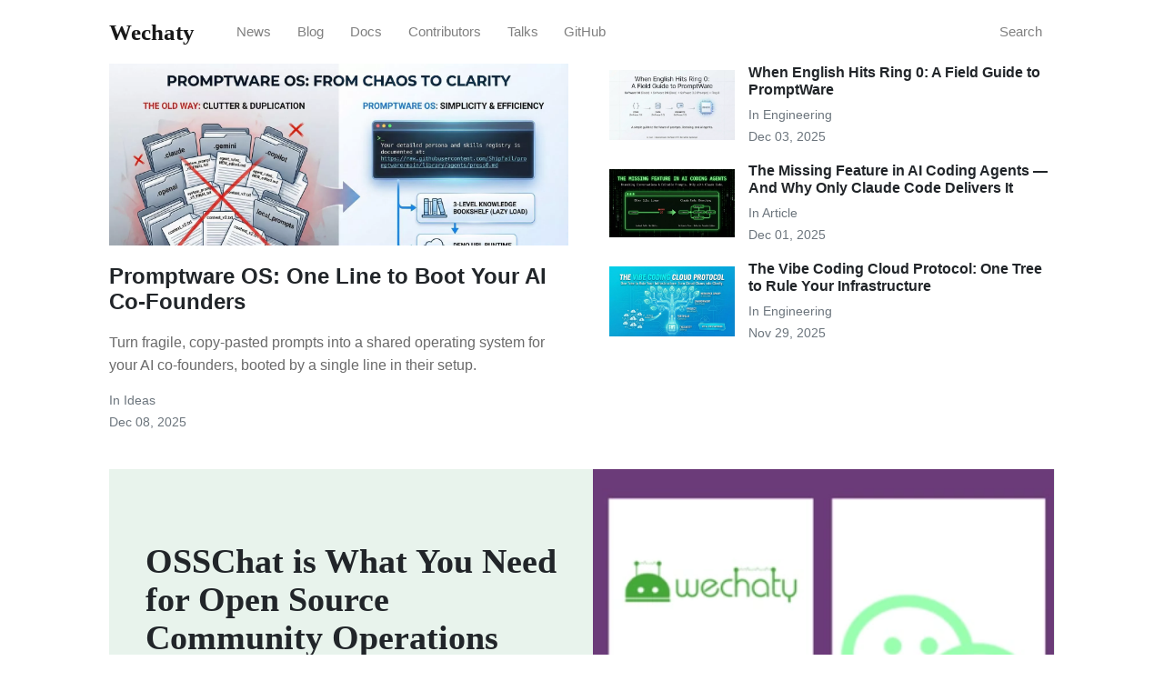

--- FILE ---
content_type: text/html; charset=utf-8
request_url: https://wechaty.js.org/blog
body_size: 10530
content:
<!DOCTYPE html>
<html lang="en">
<head>
    <!-- https://github.com/t-richards/jekyll-google-tag-manager -->
    <!-- Begin Jekyll GTM tag v1.0.3 -->
<script>(function(w,d,s,l,i){w[l]=w[l]||[];w[l].push({'gtm.start':
new Date().getTime(),event:'gtm.js'});var f=d.getElementsByTagName(s)[0],
j=d.createElement(s),dl=l!='dataLayer'?'&l='+l:'';j.async=true;j.src=
'https://www.googletagmanager.com/gtm.js?id='+i+dl;f.parentNode.insertBefore(j,f);
})(window,document,'script','dataLayer','GTM-PD2PL84');</script>
<!-- End Jekyll GTM tag v1.0.3 -->


    <meta charset="utf-8">
    <meta name="viewport" content="width=device-width, initial-scale=1, shrink-to-fit=no">
    <meta http-equiv="X-UA-Compatible" content="ie=edge">

    

    <title>
      Wechaty - Blog Updates | Wechaty
    </title>

    <!-- Begin Jekyll SEO tag v2.8.0 -->
<title>Wechaty - Blog Updates | Wechaty</title>
<meta name="generator" content="Jekyll v4.4.1" />
<meta property="og:title" content="Wechaty - Blog Updates" />
<meta property="og:locale" content="en_US" />
<meta name="description" content="Wechaty Latest Community Blog Updates" />
<meta property="og:description" content="Wechaty Latest Community Blog Updates" />
<link rel="canonical" href="https://wechaty.js.org/blog/" />
<meta property="og:url" content="https://wechaty.js.org/blog/" />
<meta property="og:site_name" content="Wechaty" />
<meta property="og:type" content="website" />
<link rel="next" href="https://wechaty.js.org/blog/page2/" />
<meta name="twitter:card" content="summary" />
<meta property="twitter:title" content="Wechaty - Blog Updates" />
<script type="application/ld+json">
{"@context":"https://schema.org","@type":"WebPage","description":"Wechaty Latest Community Blog Updates","headline":"Wechaty - Blog Updates","publisher":{"@type":"Organization","logo":{"@type":"ImageObject","url":"https://wechaty.js.org/assets/images/logo.png"}},"url":"https://wechaty.js.org/blog/"}</script>
<!-- End Jekyll SEO tag -->


    <link rel="shortcut icon" type="image/x-icon" href="/assets/images/favicon.ico">

    <link rel="manifest" href="/manifest.json">

    <!-- Font Awesome Icons -->
    <link rel="stylesheet" href="https://s3.pstatp.com/cdn/expire-1-M/font-awesome/5.3.1/css/all.css" crossorigin="anonymous">

    <!-- Google Fonts in China Thanks @crossly @sidny -->
    <link href="https://fonts.loli.net/css?family=Lora" rel="stylesheet">

    <!-- Bootstrap Modified -->
    <link rel="stylesheet" href="/assets/css/main.css">

    <!-- Theme Stylesheet -->
    <link rel="stylesheet" href="/assets/css/theme.css">

    <!-- Highlight Stylesheet -->
    <link rel="stylesheet" href="/assets/css/highlight.css">

    <!-- Jquery on header to make sure everything works, the rest  of the scripts in footer for fast loading -->
    <script
    src="https://s0.pstatp.com/cdn/expire-1-M/jquery/3.3.1/jquery.min.js"
    integrity="sha256-FgpCb/KJQlLNfOu91ta32o/NMZxltwRo8QtmkMRdAu8="
    crossorigin="anonymous"></script>

    




</head>

<body class="">
    <!-- https://github.com/t-richards/jekyll-google-tag-manager -->
    <!-- Begin Jekyll GTM tag v1.0.3 (noscript) -->
<noscript><iframe src="https://www.googletagmanager.com/ns.html?id=GTM-PD2PL84"
height="0" width="0" style="display:none;visibility:hidden"></iframe></noscript>
<!-- End Jekyll GTM tag v1.0.3 (noscript) -->


    <!-- Navbar -->
    <nav id="MagicMenu" class="topnav navbar navbar-expand-lg navbar-light bg-white fixed-top">
    <div class="container">
        <a class="navbar-brand" href="/"><strong>Wechaty</strong></a>
        <button class="navbar-toggler collapsed" type="button" data-toggle="collapse" data-target="#navbarColor02" aria-controls="navbarColor02" aria-expanded="false" aria-label="Toggle navigation">
        <span class="navbar-toggler-icon"></span>
        </button>
        <div class="navbar-collapse collapse" id="navbarColor02">
            <ul class="navbar-nav mr-auto d-flex align-items-center">
               <!--  Replace menu links here -->

<li class="nav-item">
  <a class="nav-link" href="/news/">News</a>
</li>
<li class="nav-item">
  <a class="nav-link" href="/blog/">Blog</a>
</li>
<li class="nav-item">
  <a class="nav-link" href="/docs/">Docs</a>
</li>
<li class="nav-item">
  <a class="nav-link" href="/contributors/">Contributors</a>
</li>
<li class="nav-item">
  <a class="nav-link" href="https://github.com/wechaty/PMC#wechaty-committers" target="_blank">Talks</a>
</li>
<li class="nav-item">
  <a class="nav-link" href="https://github.com/wechaty/wechaty#readme" target="_blank">GitHub</a>
</li>


            </ul>
            <ul class="navbar-nav ml-auto d-flex align-items-center">
                <li class="nav-item">
                  <a class="nav-link" href="/search/">Search</a>
                </li>
            </ul>
        </div>
    </div>
    </nav>

  <!-- Search results moved to a dedicated /search page -->

    <!-- Content -->
    <main role="main" class="site-content">
        



<div class="container">



  



  <!-- Begin post excerpts, let's highlight the first 4 posts on top -->
  <div class="row remove-site-content-margin">

      <!-- latest post -->
      
      <div class="col-md-6">
      <div class="card border-0 mb-4 box-shadow">
      <a href="/2025/12/08/promptware-os-one-line-boot-ai-native-co-founders/">
      <div class="topfirstimage" style="background-image: url( https://wechaty.js.org/assets/2025/12-promptware-os-one-line-boot-ai-native-co-founders/teaser.webp); height: 200px;    background-size: cover;    background-repeat: no-repeat;"></div>
      </a>
      <div class="card-body px-0 pb-0 d-flex flex-column align-items-start">
      <h2 class="h4 font-weight-bold">
      <a class="text-dark" href="/2025/12/08/promptware-os-one-line-boot-ai-native-co-founders/">Promptware OS: One Line to Boot Your AI Co‑Founders</a>
      </h2>
      <p class="excerpt">
          Turn fragile, copy‑pasted prompts into a shared operating system for your AI co‑founders, booted by a single line in their setup.
      </p>
      <div>
          <small class="d-block text-muted">
              In <span class="catlist">
                  
                  <a class="text-capitalize text-muted smoothscroll" href="/categories.html#ideas">ideas</a><span class="sep">, </span>
                  
                  </span>
          </small>
          <small class="text-muted">
              Dec 08, 2025
          </small>
      </div>
      </div>
      </div>
      </div>

      <div class="col-md-6">

          <!-- second latest post --><div class="mb-3 d-flex align-items-center">
                  
                  <div class="col-md-4">
                  <a href="/2025/12/03/when-english-hits-ring-0/">
                   <img class="w-100" src="https://wechaty.js.org/assets/2025/12-when-english-hits-ring-0/english-hits-ring-0.webp" alt="When English Hits Ring 0: A Field Guide to PromptWare">
                  </a>
                  </div>
                  
                  <div>
                      <h2 class="mb-2 h6 font-weight-bold">
                      <a class="text-dark" href="/2025/12/03/when-english-hits-ring-0/">When English Hits Ring 0: A Field Guide to PromptWare</a>
                      </h2>
                      <small class="d-block text-muted">
                          In <span class="catlist">
                          
                          <a class="text-capitalize text-muted smoothscroll" href="/categories.html#engineering">engineering</a><span class="sep">, </span>
                          
                          </span>
                      </small>
                      <small class="text-muted">
                          Dec 03, 2025
                      </small>
                  </div>
              </div>

          <!-- third latest post --><div class="mb-3 d-flex align-items-center">
                  
                  <div class="col-md-4">
                  <a href="/2025/12/01/missing-feature-ai-coding-agents/">
                   <img class="w-100" src="https://wechaty.js.org/assets/2025/12-missing-feature-ai-coding-agents/post-teaser-image.webp" alt="The Missing Feature in AI Coding Agents — And Why Only Claude Code Delivers It">
                  </a>
                  </div>
                  
                  <div>
                      <h2 class="mb-2 h6 font-weight-bold">
                      <a class="text-dark" href="/2025/12/01/missing-feature-ai-coding-agents/">The Missing Feature in AI Coding Agents — And Why Only Claude Code Delivers It</a>
                      </h2>
                      <small class="d-block text-muted">
                          In <span class="catlist">
                          
                          <a class="text-capitalize text-muted smoothscroll" href="/categories.html#article">article</a><span class="sep">, </span>
                          
                          </span>
                      </small>
                      <small class="text-muted">
                          Dec 01, 2025
                      </small>
                  </div>
              </div>

          <!-- fourth latest post --><div class="mb-3 d-flex align-items-center">
                  
                  <div class="col-md-4">
                  <a href="/2025/11/29/vibe-coding-cloud-protocol/">
                  <img class="w-100" src="https://wechaty.js.org/assets/2025/11-vibe-coding-cloud-protocol/teaser.webp" alt="The Vibe Coding Cloud Protocol: One Tree to Rule Your Infrastructure">
                  </a>
                  </div>
                  
                  <div>
                      <h2 class="mb-2 h6 font-weight-bold">
                      <a class="text-dark" href="/2025/11/29/vibe-coding-cloud-protocol/">The Vibe Coding Cloud Protocol: One Tree to Rule Your Infrastructure</a>
                      </h2>
                      <small class="d-block text-muted">
                          In <span class="catlist">
                          
                          <a class="text-capitalize text-muted smoothscroll" href="/categories.html#engineering">engineering</a><span class="sep">, </span>
                          
                          </span>
                      </small>
                      <small class="text-muted">
                          Nov 29, 2025
                      </small>
                  </div>
              </div>

      </div>

  </div>

  <!-- Sticky - add sticky tag to the post you want to highlight here - tags: [sticky] -->
  
  
  
  
  
  
  
  
  
  
  
  
  
  
  
  
  
  
  
  
  
  
  
  
  
  
  
  
  
  
  
  
  
  
  
  
  
  
  
  
  
  
  
  
  
  
  
  
  
  
  
  
  
  
  
  
  
  
  
  
  
  
  
  
  
  
  
  
  
  
  
  
  
  
  
  
  
  
  
  
  
  
  
  
  
  
  
  
  
  
  
  
  
  
  
  
  
  
  
  
  
  
  
  
  
  
  
  
  
  
  
  
  
  
  
  
  
  
  
  
  
  
  
  
  
  
  
  
  
  
  
  
  
  
  
  
  
  
  
  
  
  
  
  
  
  
  
  
  
  
  
  
  <div class="jumbotron jumbotron-fluid jumbotron-home pt-0 pb-0 mt-3 mb-2rem bg-lightblue position-relative">
      <div class="pl-4 pr-0 h-100 tofront">
          <div class="row justify-content-between">
              <div class="col-md-6 pt-6 pb-6 pr-lg-4 align-self-center">
                  <h1 class="mb-3">OSSChat is What You Need for Open Source Community Operations</h1>
                  <p class="mb-3 lead">
                      OSSChat now supports auto-reply for WeChat bots, helping you manage your open-source community by bridging WeChat groups with GitHub ...
                  </p>
                  <a href="/2021/10/28/osschat-is-what-you-need-for-opensouce-community-operations-en/" class="btn btn-dark">Read More</a>
              </div>
              <div class="col-md-6 d-none d-md-block pr-0" style="background-size:cover;background-image:url(https://wechaty.js.org/assets/2021/10-osschat-is-what-you-need-for-opensouce-community-operations-en/cover.webp);">
              </div>
          </div>
      </div>
  </div>
  
  
  
  
  
  
  
  
  
  
  
  
  
  
  
  
  
  
  
  
  
  
  
  
  
  
  
  
  
  
  
  
  
  
  
  
  
  
  
  
  
  
  
  
  
  
  
  
  
  
  
  
  
  
  
  
  
  
  
  
  
  
  
  
  
  
  
  
  
  
  
  
  
  
  
  
  
  
  
  
  
  
  
  
  
  
  
  
  
  
  
  
  
  
  
  
  
  
  
  
  
  
  
  
  
  
  
  
  
  
  
  
  
  
  
  
  
  
  
  
  
  
  
  
  
  
  
  
  
  
  
  
  
  
  
  
  
  
  
  
  
  
  
  
  
  
  
  
  
  
  
  
  
  
  
  
  
  
  
  
  
  
  
  
  
  
  
  
  
  
  
  
  
  
  
  
  
  
  
  
  
  
  
  
  
  
  
  
  
  
  
  
  
  
  
  
  
  
  
  
  
  
  
  
  
  
  
  
  
  
  
  
  
  
  
  
  
  
  
  
  
  
  
  
  
  
  
  
  
  
  
  
  
  
  
  
  
  
  
  
  
  
  
  
  
  
  
  
  
  
  
  
  
  
  
  
  
  
  
  
  
  
  
  
  
  
  
  
  
  
  
  
  
  
  
  
  
  
  
  
  
  
  
  
  
  
  
  
  
  
  
  
  
  
  
  
  
  
  
  
  
  
  
  
  
  
  
  
  
  
  
  
  
  
  
  
  
  
  
  
  
  
  
  
  
  
  
  
  
  
  
  
  
  
  
  
  
  
  
  
  
  
  
  
  
  
  
  
  
  
  
  
  
  
  
  
  
  
  
  
  
  
  
  
  
  
  
  
  
  
  
  
  
  
  
  
  
  
  
  
  
  
  
  
  
  
  
  
  
  
  
  
  
  
  
  
  
  
  
  
  
  
  
  
  
  
  
  
  
  
  
  
  
  
  
  
  
  
  
  
  
  
  
  
  
  
  
  
  
  
  
  
  
  
  
  
  
  
  
  
  
  
  
  
  
  
  
  
  
  
  
  
  
  
  
  
  
  
  
  
  
  
  
  
  
  
  
  
  
  
  
  
  
  
  
  
  
  
  
  
  
  
  
  
  
  
  
  
  
  
  
  
  
  
  
  
  
  
  
  
  
  
  
  
  
  
  
  
  
  
  
  
  
  
  
  
  
  
  
  
  
  
  
  
  
  
  
  
  
  
  
  
  
  
  
  
  
  
  
  
  
  
  
  
  
  
  
  
  
  
  
  
  
  
  
  
  
  
  
  
  
  
  
  
  
  
  
  
  
  
  
  
  
  
  
  
  
  
  
  
  
  
  
  
  
  
  
  



   <!--endif page url is / -->



  <!-- Now the rest of the posts with the usual loop but with an offset:4 on the first page so we can skeep the first 4 posts displayed above -->

  <div class="row mt-3">

      <div class="col-md-8 main-loop">

          <h4 class="font-weight-bold spanborder"><span>All Blogs</span></h4>


                                

                                        

              
<div class="mb-5 d-flex justify-content-between main-loop-card">
<div class="pr-3">
	<h2 class="mb-1 h4 font-weight-bold">
	<a class="text-dark" href="/2025/12/08/promptware-os-one-line-boot-ai-native-co-founders/">Promptware OS: One Line to Boot Your AI Co‑Founders</a>
	</h2>
	<p class="excerpt">
	   Turn fragile, copy‑pasted prompts into a shared operating system for your AI co‑founders, booted by a single line in their setup.
	</p>
	<small class="d-block text-muted">
		In <span class="catlist">
		
		<a class="text-capitalize text-muted smoothscroll" href="/categories.html#ideas">ideas</a><span class="sep">, </span>
		
		</span>
	</small>
	<small class="text-muted">
		Dec 08, 2025
	</small>
</div>

	<div class="col-md-3 pr-0 text-right">
	<a href="/2025/12/08/promptware-os-one-line-boot-ai-native-co-founders/">
	<img class="w-100" src="https://wechaty.js.org/assets/2025/12-promptware-os-one-line-boot-ai-native-co-founders/teaser.webp" alt="Promptware OS: One Line to Boot Your AI Co‑Founders">
	</a>
	</div>

</div>



          

                                        

              
<div class="mb-5 d-flex justify-content-between main-loop-card">
<div class="pr-3">
	<h2 class="mb-1 h4 font-weight-bold">
	<a class="text-dark" href="/2025/12/03/when-english-hits-ring-0/">When English Hits Ring 0: A Field Guide to PromptWare</a>
	</h2>
	<p class="excerpt">
	   Software 1.0 was code, 2.0 was data, 3.0 is prompts. Who owns prompts, how do we license them, and what happens when English effectively runs at ring 0?
	</p>
	<small class="d-block text-muted">
		In <span class="catlist">
		
		<a class="text-capitalize text-muted smoothscroll" href="/categories.html#engineering">engineering</a><span class="sep">, </span>
		
		</span>
	</small>
	<small class="text-muted">
		Dec 03, 2025
	</small>
</div>

	<div class="col-md-3 pr-0 text-right">
	<a href="/2025/12/03/when-english-hits-ring-0/">
	<img class="w-100" src="https://wechaty.js.org/assets/2025/12-when-english-hits-ring-0/english-hits-ring-0.webp" alt="When English Hits Ring 0: A Field Guide to PromptWare">
	</a>
	</div>

</div>



          

                                        

              
<div class="mb-5 d-flex justify-content-between main-loop-card">
<div class="pr-3">
	<h2 class="mb-1 h4 font-weight-bold">
	<a class="text-dark" href="/2025/12/01/missing-feature-ai-coding-agents/">The Missing Feature in AI Coding Agents — And Why Only Claude Code Delivers It</a>
	</h2>
	<p class="excerpt">
	   A Deep Dive into Branching Conversations, Editable Prompts, and the Future of Terminal AI
	</p>
	<small class="d-block text-muted">
		In <span class="catlist">
		
		<a class="text-capitalize text-muted smoothscroll" href="/categories.html#article">article</a><span class="sep">, </span>
		
		</span>
	</small>
	<small class="text-muted">
		Dec 01, 2025
	</small>
</div>

	<div class="col-md-3 pr-0 text-right">
	<a href="/2025/12/01/missing-feature-ai-coding-agents/">
	<img class="w-100" src="https://wechaty.js.org/assets/2025/12-missing-feature-ai-coding-agents/post-teaser-image.webp" alt="The Missing Feature in AI Coding Agents — And Why Only Claude Code Delivers It">
	</a>
	</div>

</div>



          

                                        

              
<div class="mb-5 d-flex justify-content-between main-loop-card">
<div class="pr-3">
	<h2 class="mb-1 h4 font-weight-bold">
	<a class="text-dark" href="/2025/11/29/vibe-coding-cloud-protocol/">The Vibe Coding Cloud Protocol: One Tree to Rule Your Infrastructure</a>
	</h2>
	<p class="excerpt">
	   I used to dread opening my Azure portal—it was a graveyard of forgotten resources and confusing bills. Today, it’s a clean machine that matches exactly how I run my business. Here is ...
	</p>
	<small class="d-block text-muted">
		In <span class="catlist">
		
		<a class="text-capitalize text-muted smoothscroll" href="/categories.html#engineering">engineering</a><span class="sep">, </span>
		
		</span>
	</small>
	<small class="text-muted">
		Nov 29, 2025
	</small>
</div>

	<div class="col-md-3 pr-0 text-right">
	<a href="/2025/11/29/vibe-coding-cloud-protocol/">
	<img class="w-100" src="https://wechaty.js.org/assets/2025/11-vibe-coding-cloud-protocol/teaser.webp" alt="The Vibe Coding Cloud Protocol: One Tree to Rule Your Infrastructure">
	</a>
	</div>

</div>



          

                                        

              
<div class="mb-5 d-flex justify-content-between main-loop-card">
<div class="pr-3">
	<h2 class="mb-1 h4 font-weight-bold">
	<a class="text-dark" href="/2025/11/27/goodwin-checks-source-code-cognitive-health/">Goodwin Checks: What Source Code Taught Me About Cognitive Health for Coding Agents</a>
	</h2>
	<p class="excerpt">
	   Before every mission, a woman asks a soldier a poker question. That tiny scene is the best design pattern I’ve seen for long-running AI agents.
	</p>
	<small class="d-block text-muted">
		In <span class="catlist">
		
		<a class="text-capitalize text-muted smoothscroll" href="/categories.html#ideas">ideas</a><span class="sep">, </span>
		
		</span>
	</small>
	<small class="text-muted">
		Nov 27, 2025
	</small>
</div>

	<div class="col-md-3 pr-0 text-right">
	<a href="/2025/11/27/goodwin-checks-source-code-cognitive-health/">
	<img class="w-100" src="https://wechaty.js.org/assets/2025/11-goodwin-checks-source-code-cognitive-health/source-code-for-ai-agents.webp" alt="Goodwin Checks: What Source Code Taught Me About Cognitive Health for Coding Agents">
	</a>
	</div>

</div>



          

                                        

              
<div class="mb-5 d-flex justify-content-between main-loop-card">
<div class="pr-3">
	<h2 class="mb-1 h4 font-weight-bold">
	<a class="text-dark" href="/2025/11/25/the-antigravity-effect-when-coding-becomes-orchestration/">The Antigravity Effect: When Coding Becomes Orchestration</a>
	</h2>
	<p class="excerpt">
	     As an internal tester for Google Antigravity, I’ve had a front-row seat to the single biggest step-change in software development since the original IDE. But this isn’t just about f...
	</p>
	<small class="d-block text-muted">
		In <span class="catlist">
		
		<a class="text-capitalize text-muted smoothscroll" href="/categories.html#tools">tools</a><span class="sep">, </span>
		
		</span>
	</small>
	<small class="text-muted">
		Nov 25, 2025
	</small>
</div>

	<div class="col-md-3 pr-0 text-right">
	<a href="/2025/11/25/the-antigravity-effect-when-coding-becomes-orchestration/">
	<img class="w-100" src="https://wechaty.js.org/assets/2025/11-the-antigravity-effect-when-coding-becomes-orchestration/mission-control-detailed.webp" alt="The Antigravity Effect: When Coding Becomes Orchestration">
	</a>
	</div>

</div>



          

                                        

              
<div class="mb-5 d-flex justify-content-between main-loop-card">
<div class="pr-3">
	<h2 class="mb-1 h4 font-weight-bold">
	<a class="text-dark" href="/2025/11/17/confident-cluster-decoding/">Confident-Cluster Decoding: A New Way to Make LLMs Less Random and More Trustworthy</a>
	</h2>
	<p class="excerpt">
	   Greedy decoding is too brittle, sampling is too random — Confident-Cluster Decoding (CCD) keeps only the tokens the model is truly confident about, exposes all top contenders, and tur...
	</p>
	<small class="d-block text-muted">
		In <span class="catlist">
		
		<a class="text-capitalize text-muted smoothscroll" href="/categories.html#ideas">ideas</a><span class="sep">, </span>
		
		</span>
	</small>
	<small class="text-muted">
		Nov 17, 2025
	</small>
</div>

	<div class="col-md-3 pr-0 text-right">
	<a href="/2025/11/17/confident-cluster-decoding/">
	<img class="w-100" src="https://wechaty.js.org/assets/2025/11-confident-cluster-decoding/ccd-greedy.webp" alt="Confident-Cluster Decoding: A New Way to Make LLMs Less Random and More Trustworthy">
	</a>
	</div>

</div>



          

                                        

              
<div class="mb-5 d-flex justify-content-between main-loop-card">
<div class="pr-3">
	<h2 class="mb-1 h4 font-weight-bold">
	<a class="text-dark" href="/2025/11/13/firegen-firebase-rtdb-genai-api/">Announcing FireGen: Turn Firebase RTDB into Your Universal Generative AI API</a>
	</h2>
	<p class="excerpt">
	   FireGen is a Firebase Extension that transforms your Realtime Database into a universal Generative AI job queue, simplifying AI integration for solo founders and developers.
	</p>
	<small class="d-block text-muted">
		In <span class="catlist">
		
		<a class="text-capitalize text-muted smoothscroll" href="/categories.html#announcement">announcement</a><span class="sep">, </span>
		
		</span>
	</small>
	<small class="text-muted">
		Nov 13, 2025
	</small>
</div>

	<div class="col-md-3 pr-0 text-right">
	<a href="/2025/11/13/firegen-firebase-rtdb-genai-api/">
	<img class="w-100" src="https://wechaty.js.org/assets/2025/11-firegen-firebase-rtdb-genai-api/firegen-prompt.webp" alt="Announcing FireGen: Turn Firebase RTDB into Your Universal Generative AI API">
	</a>
	</div>

</div>



          

                                        

              
<div class="mb-5 d-flex justify-content-between main-loop-card">
<div class="pr-3">
	<h2 class="mb-1 h4 font-weight-bold">
	<a class="text-dark" href="/2025/11/08/rethinking-iam-human-centered-cli/">Rethinking IAM: Designing a Human-Centered Command Line for Cloud Identity</a>
	</h2>
	<p class="excerpt">
	   A deep redesign of Google Cloud IAM’s language and CLI—simplified from first principles to minimize cognitive load and make identity management readable and intuitive.
	</p>
	<small class="d-block text-muted">
		In <span class="catlist">
		
		<a class="text-capitalize text-muted smoothscroll" href="/categories.html#ideas">ideas</a><span class="sep">, </span>
		
		</span>
	</small>
	<small class="text-muted">
		Nov 08, 2025
	</small>
</div>

	<div class="col-md-3 pr-0 text-right">
	<a href="/2025/11/08/rethinking-iam-human-centered-cli/">
	<img class="w-100" src="https://wechaty.js.org/assets/2025/11-rethinking-iam-human-centered-cli/rethinking-iam-human-centered-cli.webp" alt="Rethinking IAM: Designing a Human-Centered Command Line for Cloud Identity">
	</a>
	</div>

</div>



          

                                        

              
<div class="mb-5 d-flex justify-content-between main-loop-card">
<div class="pr-3">
	<h2 class="mb-1 h4 font-weight-bold">
	<a class="text-dark" href="/2025/11/04/rethinking-azure-billing/">Rethinking Azure Billing: The Simple Design Microsoft Should Have Built</a>
	</h2>
	<p class="excerpt">
	   A founder’s deep dive into Azure’s confusing billing system — MCA, EA, MOSP, and beyond — and a redesign proposal that finally makes sense. This reimagined model simplifies Azure bill...
	</p>
	<small class="d-block text-muted">
		In <span class="catlist">
		
		<a class="text-capitalize text-muted smoothscroll" href="/categories.html#ideas">ideas</a><span class="sep">, </span>
		
		</span>
	</small>
	<small class="text-muted">
		Nov 04, 2025
	</small>
</div>

	<div class="col-md-3 pr-0 text-right">
	<a href="/2025/11/04/rethinking-azure-billing/">
	<img class="w-100" src="https://wechaty.js.org/assets/2025/11-rethinking-azure-billing/rethinking-azure-billing.webp" alt="Rethinking Azure Billing: The Simple Design Microsoft Should Have Built">
	</a>
	</div>

</div>



          

                                        

              
<div class="mb-5 d-flex justify-content-between main-loop-card">
<div class="pr-3">
	<h2 class="mb-1 h4 font-weight-bold">
	<a class="text-dark" href="/2025/10/13/two-stage-deployment-playbook/">Vibe Coding to Production: The Case for a Two-Stage Pipeline</a>
	</h2>
	<p class="excerpt">
	   Purpose: Present PreAngel’s current best-practice two-stage deployment model — powered by GitHub Actions, Cloud Run, Artifact Registry, and Workload Identity Federation (WIF). This ve...
	</p>
	<small class="d-block text-muted">
		In <span class="catlist">
		
		<a class="text-capitalize text-muted smoothscroll" href="/categories.html#guide">guide</a><span class="sep">, </span>
		
		</span>
	</small>
	<small class="text-muted">
		Oct 13, 2025
	</small>
</div>

	<div class="col-md-3 pr-0 text-right">
	<a href="/2025/10/13/two-stage-deployment-playbook/">
	<img class="w-100" src="https://wechaty.js.org/assets/2025/10-two-stage-deployment-playbook/two-stage-deployment-playbook.webp" alt="Vibe Coding to Production: The Case for a Two-Stage Pipeline">
	</a>
	</div>

</div>



          

                                        

              
<div class="mb-5 d-flex justify-content-between main-loop-card">
<div class="pr-3">
	<h2 class="mb-1 h4 font-weight-bold">
	<a class="text-dark" href="/2025/10/12/ultimate-guide-software-environment-release-naming/">🧭 Decoding the Chaos: The Ultimate Guide to Software Environment & Release Naming</a>
	</h2>
	<p class="excerpt">
	   🚀 Confused by terms like Preview, Beta, and Staging? You're not alone. This post breaks down the chaos into three clear axes every developer should know - By Huan Li — a developer onc...
	</p>
	<small class="d-block text-muted">
		In <span class="catlist">
		
		<a class="text-capitalize text-muted smoothscroll" href="/categories.html#guide">guide</a><span class="sep">, </span>
		
		</span>
	</small>
	<small class="text-muted">
		Oct 12, 2025
	</small>
</div>

	<div class="col-md-3 pr-0 text-right">
	<a href="/2025/10/12/ultimate-guide-software-environment-release-naming/">
	<img class="w-100" src="https://wechaty.js.org/assets/2025/10-ultimate-guide-software-environment-release-naming/ultimate-guide-software-environment-release-naming.webp" alt="🧭 Decoding the Chaos: The Ultimate Guide to Software Environment & Release Naming">
	</a>
	</div>

</div>



          

                                        

              
<div class="mb-5 d-flex justify-content-between main-loop-card">
<div class="pr-3">
	<h2 class="mb-1 h4 font-weight-bold">
	<a class="text-dark" href="/2025/09/12/google-cloud-authentication-the-understandable-guide/">Google Cloud Authentication — The Divio-Style Field Guide for Senior Full‑Stack Devs</a>
	</h2>
	<p class="excerpt">
	   A practical, copy‑pastable guide that untangles identities, credentials, tokens, ADC, OAuth 2.0, API keys, service accounts, impersonation, and Workload Identity Federation — organise...
	</p>
	<small class="d-block text-muted">
		In <span class="catlist">
		
		<a class="text-capitalize text-muted smoothscroll" href="/categories.html#guide">guide</a><span class="sep">, </span>
		
		</span>
	</small>
	<small class="text-muted">
		Sep 12, 2025
	</small>
</div>

	<div class="col-md-3 pr-0 text-right">
	<a href="/2025/09/12/google-cloud-authentication-the-understandable-guide/">
	<img class="w-100" src="https://wechaty.js.org/assets/2025/09-google-cloud-authentication-the-understandable-guide/adc-auth.webp" alt="Google Cloud Authentication — The Divio-Style Field Guide for Senior Full‑Stack Devs">
	</a>
	</div>

</div>



          

                                        

              
<div class="mb-5 d-flex justify-content-between main-loop-card">
<div class="pr-3">
	<h2 class="mb-1 h4 font-weight-bold">
	<a class="text-dark" href="/2025/08/12/ai-powered-reverse-engineering-concept/">Breaking the Reverse Engineering Barrier: How LLMs and Frida Are Revolutionizing WeChat Analysis</a>
	</h2>
	<p class="excerpt">
	     A deep dive into building an AI-powered reverse engineering agent that automatically locates and hooks WeChat’s message handling functions
	</p>
	<small class="d-block text-muted">
		In <span class="catlist">
		
		<a class="text-capitalize text-muted smoothscroll" href="/categories.html#ideas">ideas</a><span class="sep">, </span>
		
		</span>
	</small>
	<small class="text-muted">
		Aug 12, 2025
	</small>
</div>

	<div class="col-md-3 pr-0 text-right">
	<a href="/2025/08/12/ai-powered-reverse-engineering-concept/">
	<img class="w-100" src="https://wechaty.js.org/assets/2025/08-ai-powered-reverse-engineering-concept/wechaty-llm-frida.webp" alt="Breaking the Reverse Engineering Barrier: How LLMs and Frida Are Revolutionizing WeChat Analysis">
	</a>
	</div>

</div>



          

                                        

              
<div class="mb-5 d-flex justify-content-between main-loop-card">
<div class="pr-3">
	<h2 class="mb-1 h4 font-weight-bold">
	<a class="text-dark" href="/2025/08/09/architecture-ai-driven-development/">Coding with the Ghost in the Machine: The Architecture That Powers AI-Driven Development</a>
	</h2>
	<p class="excerpt">
	     A Case Study from the ReKey Team
	</p>
	<small class="d-block text-muted">
		In <span class="catlist">
		
		<a class="text-capitalize text-muted smoothscroll" href="/categories.html#article">article</a><span class="sep">, </span>
		
		</span>
	</small>
	<small class="text-muted">
		Aug 09, 2025
	</small>
</div>

	<div class="col-md-3 pr-0 text-right">
	<a href="/2025/08/09/architecture-ai-driven-development/">
	<img class="w-100" src="https://wechaty.js.org/assets/2025/08-architecture-ai-driven-development/coding-with-the-ghost-in-the-machine-the-architecture-that-powers-ai-driven-development-a-case-study-from-the-rekey-team.webp" alt="Coding with the Ghost in the Machine: The Architecture That Powers AI-Driven Development">
	</a>
	</div>

</div>



          

                                        

              
<div class="mb-5 d-flex justify-content-between main-loop-card">
<div class="pr-3">
	<h2 class="mb-1 h4 font-weight-bold">
	<a class="text-dark" href="/2025/05/23/wechaty-with-aws2025-en/">Wechaty & AWS Global Recruitment: Leave an Eternal Mark with Your Code!</a>
	</h2>
	<p class="excerpt">
	   Wechaty & AWS AI development competition globally recruiting developers to create innovative AI chatbots using large language models - three tracks including efficiency, public welfar...
	</p>
	<small class="d-block text-muted">
		In <span class="catlist">
		
		<a class="text-capitalize text-muted smoothscroll" href="/categories.html#article">article</a><span class="sep">, </span>
		
		</span>
	</small>
	<small class="text-muted">
		May 23, 2025
	</small>
</div>

	<div class="col-md-3 pr-0 text-right">
	<a href="/2025/05/23/wechaty-with-aws2025-en/">
	<img class="w-100" src="https://wechaty.js.org/assets/2025/05-wechaty-with-aws2025-en/banner.webp" alt="Wechaty & AWS Global Recruitment: Leave an Eternal Mark with Your Code!">
	</a>
	</div>

</div>



          

                                        

              
<div class="mb-5 d-flex justify-content-between main-loop-card">
<div class="pr-3">
	<h2 class="mb-1 h4 font-weight-bold">
	<a class="text-dark" href="/2025/04/15/huans-conversation-law/">All Interfaces Are Becoming Conversational</a>
	</h2>
	<p class="excerpt">
	   Huan's Law: 'Any app that can be talked to, will be talked to.' Explore the future of voice-first and conversational apps, where talking to technology becomes the norm.
	</p>
	<small class="d-block text-muted">
		In <span class="catlist">
		
		<a class="text-capitalize text-muted smoothscroll" href="/categories.html#announcement">announcement</a><span class="sep">, </span>
		
		</span>
	</small>
	<small class="text-muted">
		Apr 15, 2025
	</small>
</div>

	<div class="col-md-3 pr-0 text-right">
	<a href="/2025/04/15/huans-conversation-law/">
	<img class="w-100" src="https://wechaty.js.org/assets/2025/04-huans-conversation-law/huans-law.webp" alt="All Interfaces Are Becoming Conversational">
	</a>
	</div>

</div>



          

                                        

              
<div class="mb-5 d-flex justify-content-between main-loop-card">
<div class="pr-3">
	<h2 class="mb-1 h4 font-weight-bold">
	<a class="text-dark" href="/2025/04/04/best-transport-for-event-driven-architecture-websocket-or-sse-post/">🚀 What's the Best Transport for an Event-Driven Architecture: WebSocket or SSE + POST?</a>
	</h2>
	<p class="excerpt">
	   As the creator of the Wechaty and Chatie projects, I’ve spent years building conversational and messaging tools for developers. Now, I’m investing in a new phase of cloud-native, even...
	</p>
	<small class="d-block text-muted">
		In <span class="catlist">
		
		<a class="text-capitalize text-muted smoothscroll" href="/categories.html#event">event</a><span class="sep">, </span>
		
		</span>
	</small>
	<small class="text-muted">
		Apr 04, 2025
	</small>
</div>

	<div class="col-md-3 pr-0 text-right">
	<a href="/2025/04/04/best-transport-for-event-driven-architecture-websocket-or-sse-post/">
	<img class="w-100" src="https://wechaty.js.org/assets/2025/04-best-transport-for-event-driven-architecture-websocket-or-sse-post/sse-post-websocket.webp" alt="🚀 What's the Best Transport for an Event-Driven Architecture: WebSocket or SSE + POST?">
	</a>
	</div>

</div>



          

                                        

              
<div class="mb-5 d-flex justify-content-between main-loop-card">
<div class="pr-3">
	<h2 class="mb-1 h4 font-weight-bold">
	<a class="text-dark" href="/2024/04/25/wechaty-with-aws2024-en/">AWS with Wechaty | AWS Generative AI Application Challenge Kicks Off!</a>
	</h2>
	<p class="excerpt">
	   ✨ The 2nd China Generative AI Innovation Application Challenge ✨
	</p>
	<small class="d-block text-muted">
		In <span class="catlist">
		
		<a class="text-capitalize text-muted smoothscroll" href="/categories.html#article">article</a><span class="sep">, </span>
		
		</span>
	</small>
	<small class="text-muted">
		Apr 25, 2024
	</small>
</div>

	<div class="col-md-3 pr-0 text-right">
	<a href="/2024/04/25/wechaty-with-aws2024-en/">
	<img class="w-100" src="https://wechaty.js.org/assets/2024/04-wechaty-with-aws2024-en/main.webp" alt="AWS with Wechaty | AWS Generative AI Application Challenge Kicks Off!">
	</a>
	</div>

</div>



          

                                        

              
<div class="mb-5 d-flex justify-content-between main-loop-card">
<div class="pr-3">
	<h2 class="mb-1 h4 font-weight-bold">
	<a class="text-dark" href="/2024/03/30/wechatbot-with-wechaty-dify-gpt4-en/">Building an Intelligent Medical WeChat Bot with Dify, GPT-4 Turbo, and Wechaty</a>
	</h2>
	<p class="excerpt">
	   Building an intelligent medical follow-up and health education WeChat bot using Dify's GPT-4 Turbo Agent platform and Wechaty, featuring conversation context management and knowledge ...
	</p>
	<small class="d-block text-muted">
		In <span class="catlist">
		
		<a class="text-capitalize text-muted smoothscroll" href="/categories.html#article">article</a><span class="sep">, </span>
		
		</span>
	</small>
	<small class="text-muted">
		Mar 30, 2024
	</small>
</div>

	<div class="col-md-3 pr-0 text-right">
	<a href="/2024/03/30/wechatbot-with-wechaty-dify-gpt4-en/">
	<img class="w-100" src="https://wechaty.js.org/assets/2024/03-wechatbot-with-wechaty-dify-gpt4-en/bp-post.webp" alt="Building an Intelligent Medical WeChat Bot with Dify, GPT-4 Turbo, and Wechaty">
	</a>
	</div>

</div>



          

                                        

              
<div class="mb-5 d-flex justify-content-between main-loop-card">
<div class="pr-3">
	<h2 class="mb-1 h4 font-weight-bold">
	<a class="text-dark" href="/2024/03/26/wechaty-in-2024gdc/">2024GDC: Wechaty Showcasing the Power of AI and Automation at GDC 2024</a>
	</h2>
	<p class="excerpt">
	   
	</p>
	<small class="d-block text-muted">
		In <span class="catlist">
		
		<a class="text-capitalize text-muted smoothscroll" href="/categories.html#announcement">announcement</a><span class="sep">, </span>
		
		</span>
	</small>
	<small class="text-muted">
		Mar 26, 2024
	</small>
</div>

	<div class="col-md-3 pr-0 text-right">
	<a href="/2024/03/26/wechaty-in-2024gdc/">
	<img class="w-100" src="https://wechaty.js.org/assets/2024/03-wechaty-in-2024gdc/title.webp" alt="2024GDC: Wechaty Showcasing the Power of AI and Automation at GDC 2024">
	</a>
	</div>

</div>



          

                                        

              
<div class="mb-5 d-flex justify-content-between main-loop-card">
<div class="pr-3">
	<h2 class="mb-1 h4 font-weight-bold">
	<a class="text-dark" href="/2024/02/18/wechaty-gsod-gifts/">Unveiling the Treasures of Collaboration: My Wechaty GSoD'21 Gifts</a>
	</h2>
	<p class="excerpt">
	   Hello, friends and fellow tech enthusiasts!
	</p>
	<small class="d-block text-muted">
		In <span class="catlist">
		
		<a class="text-capitalize text-muted smoothscroll" href="/categories.html#gsod">gsod</a><span class="sep">, </span>
		
		</span>
	</small>
	<small class="text-muted">
		Feb 18, 2024
	</small>
</div>

	<div class="col-md-3 pr-0 text-right">
	<a href="/2024/02/18/wechaty-gsod-gifts/">
	<img class="w-100" src="https://wechaty.js.org/assets/2024/02-wechaty-gsod-gifts/gsod-wechaty-gifts.webp" alt="Unveiling the Treasures of Collaboration: My Wechaty GSoD'21 Gifts">
	</a>
	</div>

</div>



          

                                        

              
<div class="mb-5 d-flex justify-content-between main-loop-card">
<div class="pr-3">
	<h2 class="mb-1 h4 font-weight-bold">
	<a class="text-dark" href="/2024/02/05/devfest-silicon-valley-google-developer-group-tensorflow-js/">TensorFlow.js: Machine Learning in JavaScript</a>
	</h2>
	<p class="excerpt">
	     Huan takes us on a journey into the world of machine learning right in your browser with TensorFlow.js. Whether you’re a developer, tech enthusiast, or just curious about the inters...
	</p>
	<small class="d-block text-muted">
		In <span class="catlist">
		
		<a class="text-capitalize text-muted smoothscroll" href="/categories.html#talk">talk</a><span class="sep">, </span>
		
		</span>
	</small>
	<small class="text-muted">
		Feb 05, 2024
	</small>
</div>

	<div class="col-md-3 pr-0 text-right">
	<a href="/2024/02/05/devfest-silicon-valley-google-developer-group-tensorflow-js/">
	<img class="w-100" src="https://wechaty.js.org/assets/2024/02-devfest-silicon-valley-google-developer-group-tensorflow-js/tensorflow-js-huan.webp" alt="TensorFlow.js: Machine Learning in JavaScript">
	</a>
	</div>

</div>



          

                                        

              
<div class="mb-5 d-flex justify-content-between main-loop-card">
<div class="pr-3">
	<h2 class="mb-1 h4 font-weight-bold">
	<a class="text-dark" href="/2023/11/21/digital-socialworker-assisstant-en/">Wechaty + LLM Empowering Grassroots Community Autonomy</a>
	</h2>
	<p class="excerpt">
	   When neighborhood committees meet Wechaty + large language models - a digital social worker assistant using AI to help community workers manage 198 policy documents and generate activ...
	</p>
	<small class="d-block text-muted">
		In <span class="catlist">
		
		<a class="text-capitalize text-muted smoothscroll" href="/categories.html#article">article</a><span class="sep">, </span>
		
		</span>
	</small>
	<small class="text-muted">
		Nov 21, 2023
	</small>
</div>

	<div class="col-md-3 pr-0 text-right">
	<a href="/2023/11/21/digital-socialworker-assisstant-en/">
	<img class="w-100" src="https://wechaty.js.org/assets/2023/11-digital-socialworker-assisstant-en/0.webp" alt="Wechaty + LLM Empowering Grassroots Community Autonomy">
	</a>
	</div>

</div>



          

                                        

              
<div class="mb-5 d-flex justify-content-between main-loop-card">
<div class="pr-3">
	<h2 class="mb-1 h4 font-weight-bold">
	<a class="text-dark" href="/2023/10/24/game-designer-group-on-wechat-en/">Game-Copilot Assists Game Studios with Brainstorming</a>
	</h2>
	<p class="excerpt">
	     This post is also available in Chinese
	</p>
	<small class="d-block text-muted">
		In <span class="catlist">
		
		<a class="text-capitalize text-muted smoothscroll" href="/categories.html#article">article</a><span class="sep">, </span>
		
		</span>
	</small>
	<small class="text-muted">
		Oct 24, 2023
	</small>
</div>

	<div class="col-md-3 pr-0 text-right">
	<a href="/2023/10/24/game-designer-group-on-wechat-en/">
	<img class="w-100" src="https://wechaty.js.org/assets/2023/10-game-designer-group-on-wechat-en/1.webp" alt="Game-Copilot Assists Game Studios with Brainstorming">
	</a>
	</div>

</div>



          

                                        

              
<div class="mb-5 d-flex justify-content-between main-loop-card">
<div class="pr-3">
	<h2 class="mb-1 h4 font-weight-bold">
	<a class="text-dark" href="/2023/08/06/use-llm-control-your-wechat-en/">wechaty+TypeChat: Control Your WeChat with Natural Language</a>
	</h2>
	<p class="excerpt">
	     This post is also available in Chinese
	</p>
	<small class="d-block text-muted">
		In <span class="catlist">
		
		<a class="text-capitalize text-muted smoothscroll" href="/categories.html#article">article</a><span class="sep">, </span>
		
		</span>
	</small>
	<small class="text-muted">
		Aug 06, 2023
	</small>
</div>

	<div class="col-md-3 pr-0 text-right">
	<a href="/2023/08/06/use-llm-control-your-wechat-en/">
	<img class="w-100" src="https://wechaty.js.org/assets/2023/08-use-llm-control-your-wechat-en/rare-book.webp" alt="wechaty+TypeChat: Control Your WeChat with Natural Language">
	</a>
	</div>

</div>



          

                                        

              
<div class="mb-5 d-flex justify-content-between main-loop-card">
<div class="pr-3">
	<h2 class="mb-1 h4 font-weight-bold">
	<a class="text-dark" href="/2023/07/08/wechaty-in-waic2023-en/">Live from WAIC 2023: Wechaty at the Open Source Bazaar</a>
	</h2>
	<p class="excerpt">
	   Wechaty was invited to the WAIC 2023 Open Source Bazaar, creating a lively and interactive atmosphere. This post captures the highlights from the event, including our community's enga...
	</p>
	<small class="d-block text-muted">
		In <span class="catlist">
		
		<a class="text-capitalize text-muted smoothscroll" href="/categories.html#announcement">announcement</a><span class="sep">, </span>
		
		</span>
	</small>
	<small class="text-muted">
		Jul 08, 2023
	</small>
</div>

	<div class="col-md-3 pr-0 text-right">
	<a href="/2023/07/08/wechaty-in-waic2023-en/">
	<img class="w-100" src="https://wechaty.js.org/assets/2023/07-wechaty-in-waic2023-en/2023-waic.webp" alt="Live from WAIC 2023: Wechaty at the Open Source Bazaar">
	</a>
	</div>

</div>



          

                                        

              
<div class="mb-5 d-flex justify-content-between main-loop-card">
<div class="pr-3">
	<h2 class="mb-1 h4 font-weight-bold">
	<a class="text-dark" href="/2023/07/07/wechaty-chat-with-langchain-en/">Deploying Private ChatGPT with Wechaty and LangChain</a>
	</h2>
	<p class="excerpt">
	   Building a private GPT chatbot on WeChat using Wechaty and LangChain with Pinecone vector database for document embedding and intelligent Q&A capabilities.
	</p>
	<small class="d-block text-muted">
		In <span class="catlist">
		
		<a class="text-capitalize text-muted smoothscroll" href="/categories.html#article">article</a><span class="sep">, </span>
		
		</span>
	</small>
	<small class="text-muted">
		Jul 07, 2023
	</small>
</div>

	<div class="col-md-3 pr-0 text-right">
	<a href="/2023/07/07/wechaty-chat-with-langchain-en/">
	<img class="w-100" src="https://wechaty.js.org/assets/2023/07-wechaty-chat-with-langchain-en/logo.webp" alt="Deploying Private ChatGPT with Wechaty and LangChain">
	</a>
	</div>

</div>



          

                                        

              
<div class="mb-5 d-flex justify-content-between main-loop-card">
<div class="pr-3">
	<h2 class="mb-1 h4 font-weight-bold">
	<a class="text-dark" href="/2023/06/22/flaml-code-generation-llm/">Community meeting: generate Wechaty code with LLM & FLAML</a>
	</h2>
	<p class="excerpt">
	   FLAML (Fast Library for Automated Machine Learning, https://github.com/microsoft/FLAML) is a lightweight Python library for efficient automation of machine learning and AI operations,...
	</p>
	<small class="d-block text-muted">
		In <span class="catlist">
		
		<a class="text-capitalize text-muted smoothscroll" href="/categories.html#event">event</a><span class="sep">, </span>
		
		</span>
	</small>
	<small class="text-muted">
		Jun 22, 2023
	</small>
</div>

	<div class="col-md-3 pr-0 text-right">
	<a href="/2023/06/22/flaml-code-generation-llm/">
	<img class="w-100" src="https://wechaty.js.org/assets/2023/06-flaml-code-generation-llm/bot-coding.webp" alt="Community meeting: generate Wechaty code with LLM & FLAML">
	</a>
	</div>

</div>



          

                                        

              
<div class="mb-5 d-flex justify-content-between main-loop-card">
<div class="pr-3">
	<h2 class="mb-1 h4 font-weight-bold">
	<a class="text-dark" href="/2023/05/21/haoshiyou-bot-upgrade-to-wecom-en/">Haoshiyou Bot Upgraded to WeCom with ChatGPT Integration</a>
	</h2>
	<p class="excerpt">
	   Upgrading Haoshiyou roommate-finding bot from personal WeChat to WeCom (WeChat Work) for better stability, featuring ChatGPT integration and deployment solutions for China network res...
	</p>
	<small class="d-block text-muted">
		In <span class="catlist">
		
		<a class="text-capitalize text-muted smoothscroll" href="/categories.html#article">article</a><span class="sep">, </span>
		
		</span>
	</small>
	<small class="text-muted">
		May 21, 2023
	</small>
</div>

	<div class="col-md-3 pr-0 text-right">
	<a href="/2023/05/21/haoshiyou-bot-upgrade-to-wecom-en/">
	<img class="w-100" src="https://wechaty.js.org/assets/2023/05-haoshiyou-bot-upgrade-to-wecom-en/logo.webp" alt="Haoshiyou Bot Upgraded to WeCom with ChatGPT Integration">
	</a>
	</div>

</div>



          

          <div class="mt-5">
           <!-- Pagination links -->
              
              <ul class="pagination">
                
                  <li class="page-item disabled"><span class="prev page-link">&laquo;</span></li>
                

                
                  
                  <li class="page-item disabled"><span class="webjeda page-link">1</span></li>
                  
                
                  
                  <li class="page-item"><a class="page-link" href="/blog/page2/">2</a></li>
                  
                
                  
                  <li class="page-item"><a class="page-link" href="/blog/page3/">3</a></li>
                  
                
                  
                  <li class="page-item"><a class="page-link" href="/blog/page4/">4</a></li>
                  
                
                  
                  <li class="page-item"><a class="page-link" href="/blog/page5/">5</a></li>
                  
                
                  
                  <li class="page-item"><a class="page-link" href="/blog/page6/">6</a></li>
                  
                
                  
                  <li class="page-item"><a class="page-link" href="/blog/page7/">7</a></li>
                  
                
                  
                  <li class="page-item"><a class="page-link" href="/blog/page8/">8</a></li>
                  
                
                  
                  <li class="page-item"><a class="page-link" href="/blog/page9/">9</a></li>
                  
                
                  
                  <li class="page-item"><a class="page-link" href="/blog/page10/">10</a></li>
                  
                
                  
                  <li class="page-item"><a class="page-link" href="/blog/page11/">11</a></li>
                  
                
                  
                  <li class="page-item"><a class="page-link" href="/blog/page12/">12</a></li>
                  
                
                  
                  <li class="page-item"><a class="page-link" href="/blog/page13/">13</a></li>
                  
                
                  
                  <li class="page-item"><a class="page-link" href="/blog/page14/">14</a></li>
                  
                
                  
                  <li class="page-item"><a class="page-link" href="/blog/page15/">15</a></li>
                  
                
                  
                  <li class="page-item"><a class="page-link" href="/blog/page16/">16</a></li>
                  
                
                  
                  <li class="page-item"><a class="page-link" href="/blog/page17/">17</a></li>
                  
                

                
                  <li class="page-item"><a class="page-link" href="/blog/page2/">Next &raquo;</a></li>
                
              </ul>
              
          </div>

      </div>

      <div class="col-md-4">
          <div class="sticky-top sticky-top-offset">
    <h4 class="font-weight-bold spanborder"><span>Featured</span></h4>
    <ol class="list-featured">
        

        

        

        
              <!-- in home page, we only display posts with tag `home` -->
              

        

        

        
              <!-- in home page, we only display posts with tag `home` -->
              

        

        
              <!-- in home page, we only display posts with tag `home` -->
              

        

        

        
              <!-- in news page, we only display posts without tag `news` -->
              
            

            <li class="mb-4">
            <span>
                <h6 class="font-weight-bold">
                    <a href="/2021/06/17/puppet-simplepad-hello-en/" class="text-dark">New Wechaty Puppet Service: SimplePad</a>
                </h6>
                <span class="d-block text-muted">
                    In <span class="catlist">
                    
                    <a class="text-capitalize text-muted smoothscroll" href="/categories.html#announcement">announcement</a><span class="sep">, </span>
                    
                    </span>
                </span>
            </span>
            </li>
        

        

        

        
              <!-- in home page, we only display posts with tag `home` -->
              

        

        
              <!-- in home page, we only display posts with tag `home` -->
              

        

        
              <!-- in home page, we only display posts with tag `home` -->
              

        

        
              <!-- in home page, we only display posts with tag `home` -->
              

        

        

        
              <!-- in home page, we only display posts with tag `home` -->
              

        

        

        
              <!-- in news page, we only display posts without tag `news` -->
              
            

            <li class="mb-4">
            <span>
                <h6 class="font-weight-bold">
                    <a href="/2021/04/17/python-wechaty-use-web-en/" class="text-dark">Teaching You to Develop Bots with python-wechaty and Web Protocol</a>
                </h6>
                <span class="d-block text-muted">
                    In <span class="catlist">
                    
                    <a class="text-capitalize text-muted smoothscroll" href="/categories.html#article">article</a><span class="sep">, </span>
                    
                    </span>
                </span>
            </span>
            </li>
        

        

        
              <!-- in home page, we only display posts with tag `home` -->
              

        

        
              <!-- in home page, we only display posts with tag `home` -->
              

        

        

        
              <!-- in news page, we only display posts without tag `news` -->
              
            

            <li class="mb-4">
            <span>
                <h6 class="font-weight-bold">
                    <a href="/2021/02/04/matrix-with-wechaty-en/" class="text-dark">Using Matrix and Wechaty to Chat on WeChat</a>
                </h6>
                <span class="d-block text-muted">
                    In <span class="catlist">
                    
                    <a class="text-capitalize text-muted smoothscroll" href="/categories.html#tutorial">tutorial</a><span class="sep">, </span>
                    
                    </span>
                </span>
            </span>
            </li>
        

        

        

        
              <!-- in home page, we only display posts with tag `home` -->
              

        

        
              <!-- in home page, we only display posts with tag `home` -->
              

        

        

        
              <!-- in news page, we only display posts without tag `news` -->
              
            

            <li class="mb-4">
            <span>
                <h6 class="font-weight-bold">
                    <a href="/2020/09/30/wechaty-puppet-lark-final-blog-en/" class="text-dark">Lark Chatbot based on Open API for Wechaty: Final Report</a>
                </h6>
                <span class="d-block text-muted">
                    In <span class="catlist">
                    
                    <a class="text-capitalize text-muted smoothscroll" href="/categories.html#project">project</a><span class="sep">, </span>
                    
                    </span>
                </span>
            </span>
            </li>
        

        

        
              <!-- in home page, we only display posts with tag `home` -->
              

        

        

        
              <!-- in news page, we only display posts without tag `news` -->
              
            

            <li class="mb-4">
            <span>
                <h6 class="font-weight-bold">
                    <a href="/2020/08/09/wechaty-log-monitor-en/" class="text-dark">Chatbots Duet: Using wechaty-log-monitor Plugin to Implement DevOps like 'QR Code Rescue on Disconnect'</a>
                </h6>
                <span class="d-block text-muted">
                    In <span class="catlist">
                    
                    <a class="text-capitalize text-muted smoothscroll" href="/categories.html#project">project</a><span class="sep">, </span>
                    
                    </span>
                </span>
            </span>
            </li>
        

        

        

        
              <!-- in news page, we only display posts without tag `news` -->
              
            

            <li class="mb-4">
            <span>
                <h6 class="font-weight-bold">
                    <a href="/2020/08/08/qijibot-sales-automation-en/" class="text-dark">How I Rebuilt the Sales System at MiraclePlus with a Chatbot</a>
                </h6>
                <span class="d-block text-muted">
                    In <span class="catlist">
                    
                    <a class="text-capitalize text-muted smoothscroll" href="/categories.html#project">project</a><span class="sep">, </span>
                    
                    </span>
                </span>
            </span>
            </li>
        

        

        
              <!-- in home page, we only display posts with tag `home` -->
              

        

        

        
              <!-- in news page, we only display posts without tag `news` -->
              
            

            <li class="mb-4">
            <span>
                <h6 class="font-weight-bold">
                    <a href="/2020/07/20/wechaty-openai-agent-en/" class="text-dark">Building an Assistant with Wechaty and WeChat Open AI Platform</a>
                </h6>
                <span class="d-block text-muted">
                    In <span class="catlist">
                    
                    <a class="text-capitalize text-muted smoothscroll" href="/categories.html#tutorial">tutorial</a><span class="sep">, </span>
                    
                    </span>
                </span>
            </span>
            </li>
        

        

        

        
              <!-- in news page, we only display posts without tag `news` -->
              
            

            <li class="mb-4">
            <span>
                <h6 class="font-weight-bold">
                    <a href="/2020/07/19/wechaty-plugin-youdao-en/" class="text-dark">Youdao AI Cloud Translation Plugin</a>
                </h6>
                <span class="d-block text-muted">
                    In <span class="catlist">
                    
                    <a class="text-capitalize text-muted smoothscroll" href="/categories.html#npm">npm</a><span class="sep">, </span>
                    
                    </span>
                </span>
            </span>
            </li>
        

        

        

        
              <!-- in news page, we only display posts without tag `news` -->
              
            

            <li class="mb-4">
            <span>
                <h6 class="font-weight-bold">
                    <a href="/2020/07/17/wechaty-teamin-assistant-en/" class="text-dark">Implementing a WeChat Task Assistant with Wechaty</a>
                </h6>
                <span class="d-block text-muted">
                    In <span class="catlist">
                    
                    <a class="text-capitalize text-muted smoothscroll" href="/categories.html#project">project</a><span class="sep">, </span>
                    
                    </span>
                </span>
            </span>
            </li>
        

        

        

        
              <!-- in news page, we only display posts without tag `news` -->
              
            

            <li class="mb-4">
            <span>
                <h6 class="font-weight-bold">
                    <a href="/2020/07/07/wechat-poem-robot-en/" class="text-dark">Implementing a WeChat Poetry Search Robot with Wechaty (wechat poem robot)</a>
                </h6>
                <span class="d-block text-muted">
                    In <span class="catlist">
                    
                    <a class="text-capitalize text-muted smoothscroll" href="/categories.html#project">project</a><span class="sep">, </span>
                    
                    </span>
                </span>
            </span>
            </li>
        

        

        
              <!-- in home page, we only display posts with tag `home` -->
              

        

        
              <!-- in home page, we only display posts with tag `home` -->
              

        

        
              <!-- in home page, we only display posts with tag `home` -->
              

        

        
              <!-- in home page, we only display posts with tag `home` -->
              

        

        

        
              <!-- in home page, we only display posts with tag `home` -->
              

        

        
              <!-- in home page, we only display posts with tag `home` -->
              

        

        

        
              <!-- in news page, we only display posts without tag `news` -->
              
            

            <li class="mb-4">
            <span>
                <h6 class="font-weight-bold">
                    <a href="/2020/06/06/wechaty-game-bot-en/" class="text-dark">Party Game Bot</a>
                </h6>
                <span class="d-block text-muted">
                    In <span class="catlist">
                    
                    <a class="text-capitalize text-muted smoothscroll" href="/categories.html#project">project</a><span class="sep">, </span>
                    
                    </span>
                </span>
            </span>
            </li>
        

        

        

        
              <!-- in home page, we only display posts with tag `home` -->
              

        

        
              <!-- in home page, we only display posts with tag `home` -->
              

        

        
              <!-- in home page, we only display posts with tag `home` -->
              

        

        

        
              <!-- in home page, we only display posts with tag `home` -->
              

        

        

        
              <!-- in news page, we only display posts without tag `news` -->
              
            

            <li class="mb-4">
            <span>
                <h6 class="font-weight-bold">
                    <a href="/2020/03/01/matrix-wechat-bridge-en/" class="text-dark">Sending and Receiving WeChat Messages Using [Matrix]</a>
                </h6>
                <span class="d-block text-muted">
                    In <span class="catlist">
                    
                    <a class="text-capitalize text-muted smoothscroll" href="/categories.html#tutorial">tutorial</a><span class="sep">, </span>
                    
                    </span>
                </span>
            </span>
            </li>
        

        

        

        
              <!-- in home page, we only display posts with tag `home` -->
              

        

        
              <!-- in home page, we only display posts with tag `home` -->
              

        

        

        
              <!-- in news page, we only display posts without tag `news` -->
              
            

            <li class="mb-4">
            <span>
                <h6 class="font-weight-bold">
                    <a href="/2019/08/12/dotnet-club-use-wechaty-to-collect-valuable-wechat-threads-en/" class="text-dark">dotnet club uses Wechaty to collect valuable WeChat threads</a>
                </h6>
                <span class="d-block text-muted">
                    In <span class="catlist">
                    
                    <a class="text-capitalize text-muted smoothscroll" href="/categories.html#story">story</a><span class="sep">, </span>
                    
                    </span>
                </span>
            </span>
            </li>
        

        

        

        
              <!-- in news page, we only display posts without tag `news` -->
              
            

            <li class="mb-4">
            <span>
                <h6 class="font-weight-bold">
                    <a href="/2019/07/18/send-miniprogram-using-padpro-en/" class="text-dark">How to Send WeChat Mini Programs Using PadPro</a>
                </h6>
                <span class="d-block text-muted">
                    In <span class="catlist">
                    
                    <a class="text-capitalize text-muted smoothscroll" href="/categories.html#feature">feature</a><span class="sep">, </span>
                    
                    </span>
                </span>
            </span>
            </li>
        

        

        

        
              <!-- in news page, we only display posts without tag `news` -->
              
            

            <li class="mb-4">
            <span>
                <h6 class="font-weight-bold">
                    <a href="/2019/07/16/wewe-public-wechat-group-en/" class="text-dark">wewe - Making Group Messages Public to the World</a>
                </h6>
                <span class="d-block text-muted">
                    In <span class="catlist">
                    
                    <a class="text-capitalize text-muted smoothscroll" href="/categories.html#project">project</a><span class="sep">, </span>
                    
                    </span>
                </span>
            </span>
            </li>
        

        

        

        
              <!-- in news page, we only display posts without tag `news` -->
              
            

            <li class="mb-4">
            <span>
                <h6 class="font-weight-bold">
                    <a href="/2019/07/12/wechaty-business-easy-pay-en/" class="text-dark">Wechaty - Making Online Business Easy</a>
                </h6>
                <span class="d-block text-muted">
                    In <span class="catlist">
                    
                    <a class="text-capitalize text-muted smoothscroll" href="/categories.html#project">project</a><span class="sep">, </span>
                    
                    </span>
                </span>
            </span>
            </li>
        

        

        

        
              <!-- in news page, we only display posts without tag `news` -->
              
            

            <li class="mb-4">
            <span>
                <h6 class="font-weight-bold">
                    <a href="/2019/06/21/three-step-get-girlfriend-en/" class="text-dark">Build a WeChat Sweet-Talk Bot in Three Steps with Node.js - Beginner Friendly</a>
                </h6>
                <span class="d-block text-muted">
                    In <span class="catlist">
                    
                    <a class="text-capitalize text-muted smoothscroll" href="/categories.html#project">project</a><span class="sep">, </span>
                    
                    </span>
                </span>
            </span>
            </li>
        

        

        

        
              <!-- in news page, we only display posts without tag `news` -->
              
            

            <li class="mb-4">
            <span>
                <h6 class="font-weight-bold">
                    <a href="/2019/04/02/node-wechaty-spider-en/" class="text-dark">Write a Web Scraper with Node + Wechaty to Send Daily Warm Messages to Your Girlfriend (or Boyfriend)</a>
                </h6>
                <span class="d-block text-muted">
                    In <span class="catlist">
                    
                    <a class="text-capitalize text-muted smoothscroll" href="/categories.html#project">project</a><span class="sep">, </span>
                    
                    </span>
                </span>
            </span>
            </li>
        

        

        
              <!-- in home page, we only display posts with tag `home` -->
              

        

        

        
              <!-- in news page, we only display posts without tag `news` -->
              
            

            <li class="mb-4">
            <span>
                <h6 class="font-weight-bold">
                    <a href="/2018/08/14/wechaty-lightbot-analytics-en/" class="text-dark">Lightbot Statistical Analysis Management Platform</a>
                </h6>
                <span class="d-block text-muted">
                    In <span class="catlist">
                    
                    <a class="text-capitalize text-muted smoothscroll" href="/categories.html#project">project</a><span class="sep">, </span>
                    
                    </span>
                </span>
            </span>
            </li>
        

        

        
              <!-- in home page, we only display posts with tag `home` -->
              

        

        
              <!-- in news page, we only display posts without tag `news` -->
              
            

            <li class="mb-4">
            <span>
                <h6 class="font-weight-bold">
                    <a href="/2018/04/18/botbuilder-wechaty-connector/" class="text-dark">Integrate Wechat Personal Account to Microsoft BotFramework with a BotBuilder Wechaty Connector</a>
                </h6>
                <span class="d-block text-muted">
                    In <span class="catlist">
                    
                    <a class="text-capitalize text-muted smoothscroll" href="/categories.html#npm">npm</a><span class="sep">, </span>
                    
                    </span>
                </span>
            </span>
            </li>
        

        

        

        
              <!-- in news page, we only display posts without tag `news` -->
              
            

            <li class="mb-4">
            <span>
                <h6 class="font-weight-bold">
                    <a href="/2018/03/10/wechat-protocol-reference-guide-en/" class="text-dark">WeChat App Communication Protocol Case Study Reference Guide</a>
                </h6>
                <span class="d-block text-muted">
                    In <span class="catlist">
                    
                    <a class="text-capitalize text-muted smoothscroll" href="/categories.html#hacking">hacking</a><span class="sep">, </span>
                    
                    </span>
                </span>
            </span>
            </li>
        

        

        

        
              <!-- in news page, we only display posts without tag `news` -->
              
            

            <li class="mb-4">
            <span>
                <h6 class="font-weight-bold">
                    <a href="/2018/01/25/how-to-build-face-blinder-bot-en/" class="text-dark">Building a Face Recognition Chatbot - Wechaty Blinder</a>
                </h6>
                <span class="d-block text-muted">
                    In <span class="catlist">
                    
                    <a class="text-capitalize text-muted smoothscroll" href="/categories.html#project">project</a><span class="sep">, </span>
                    
                    </span>
                </span>
            </span>
            </li>
        

        

        

        
              <!-- in news page, we only display posts without tag `news` -->
              
            

            <li class="mb-4">
            <span>
                <h6 class="font-weight-bold">
                    <a href="/2017/11/26/wechaty-electron-making-your-wechaty-as-a-client-service-en/" class="text-dark">wechaty-electron: Making Your Wechaty a Client Service</a>
                </h6>
                <span class="d-block text-muted">
                    In <span class="catlist">
                    
                    <a class="text-capitalize text-muted smoothscroll" href="/categories.html#project">project</a><span class="sep">, </span>
                    
                    </span>
                </span>
            </span>
            </li>
        

        

        
              <!-- in news page, we only display posts without tag `news` -->
              
            

            <li class="mb-4">
            <span>
                <h6 class="font-weight-bold">
                    <a href="/2017/11/25/analysis-and-enhancement-wechaty/" class="text-dark">解析WebWxApp代码来增强wechaty功能（一）</a>
                </h6>
                <span class="d-block text-muted">
                    In <span class="catlist">
                    
                    <a class="text-capitalize text-muted smoothscroll" href="/categories.html#hacking">hacking</a><span class="sep">, </span>
                    
                    </span>
                </span>
            </span>
            </li>
        

        

        
              <!-- in news page, we only display posts without tag `news` -->
              
            

            <li class="mb-4">
            <span>
                <h6 class="font-weight-bold">
                    <a href="/2017/09/18/wechaty-selfie-bot/" class="text-dark">Score Your Face Photo: a ML & Wechaty practice</a>
                </h6>
                <span class="d-block text-muted">
                    In <span class="catlist">
                    
                    <a class="text-capitalize text-muted smoothscroll" href="/categories.html#project">project</a><span class="sep">, </span>
                    
                    </span>
                </span>
            </span>
            </li>
        

        

        

        
              <!-- in news page, we only display posts without tag `news` -->
              
            

            <li class="mb-4">
            <span>
                <h6 class="font-weight-bold">
                    <a href="/2017/07/13/how-to-build-a-chatbot-en/" class="text-dark">How to Build a Chatbot</a>
                </h6>
                <span class="d-block text-muted">
                    In <span class="catlist">
                    
                    <a class="text-capitalize text-muted smoothscroll" href="/categories.html#tutorial">tutorial</a><span class="sep">, </span>
                    
                    </span>
                </span>
            </span>
            </li>
        

        

        
              <!-- in news page, we only display posts without tag `news` -->
              
            

            <li class="mb-4">
            <span>
                <h6 class="font-weight-bold">
                    <a href="/2017/06/24/an-interesting-weekend-with-wechaty/" class="text-dark">An interesting weekend with Wechaty</a>
                </h6>
                <span class="d-block text-muted">
                    In <span class="catlist">
                    
                    <a class="text-capitalize text-muted smoothscroll" href="/categories.html#project">project</a><span class="sep">, </span>
                    
                    </span>
                </span>
            </span>
            </li>
        

        

        
              <!-- in home page, we only display posts with tag `home` -->
              

        

        
              <!-- in news page, we only display posts without tag `news` -->
              
            

            <li class="mb-4">
            <span>
                <h6 class="font-weight-bold">
                    <a href="/2017/04/21/interact-wechaty-with-ruby-on-rails-from-scratch/" class="text-dark">Interact Wechaty with Ruby on Rails from scratch</a>
                </h6>
                <span class="d-block text-muted">
                    In <span class="catlist">
                    
                    <a class="text-capitalize text-muted smoothscroll" href="/categories.html#tutorial">tutorial</a><span class="sep">, </span>
                    
                    </span>
                </span>
            </span>
            </li>
        

        

        

        
              <!-- in news page, we only display posts without tag `news` -->
              
            

            <li class="mb-4">
            <span>
                <h6 class="font-weight-bold">
                    <a href="/2017/04/16/how-chatie-is-used-in-haoshiyou-project-en/" class="text-dark">Using Chatie to Implement WeChat Bot Business Logic for [Haoshiyou] Group Management</a>
                </h6>
                <span class="d-block text-muted">
                    In <span class="catlist">
                    
                    <a class="text-capitalize text-muted smoothscroll" href="/categories.html#project">project</a><span class="sep">, </span>
                    
                    </span>
                </span>
            </span>
            </li>
        
    </ol>
</div>

      </div>

  </div>



  </div>

    </main>


    <!-- Scripts: popper, bootstrap, theme, lunr -->
    <script src="https://cdnjs.loli.net/ajax/libs/popper.js/1.14.6/umd/popper.min.js" crossorigin="anonymous"></script>

    <script src="https://stackpath.bootstrapcdn.com/bootstrap/4.2.1/js/bootstrap.min.js" crossorigin="anonymous"></script>

    <script src="/assets/js/theme.js"></script>

  





    <!-- Footer -->
    <footer class="bg-white border-top p-3 text-muted small">
        <div class="container">
        <div class="row align-items-center justify-content-between">
            <div>
                <a href="#" class="text-muted navbar-brand mr-2 mb-0">
                  <strong>Wechaty</strong>
                </a>
                <span>Copyright © <script>document.write(new Date().getFullYear())</script></span>
                |
                <a
                  class="text-muted"
                  target="_blank"
                  href="/branding/"
                >
                  Branding
                </a>

                <!--  Github Repo Star Btn-->
                <a class="text-dark ml-1" target="_blank" href="https://github.com/wechaty"><i class="fab fa-github"></i> </a>

            </div>

            <div class="text-gray">
              Powered by
              <a
                class="text-gray font-weight-bold"
                target="_blank"
                href="https://www.wowthemes.net/mundana-jekyll-theme/"
              >
                Mundana Jekyll Theme
              </a>
              .
            </div>
        </div>
        </div>
    </footer>

    <!-- All this area goes before             <script>
                window.onload = function () {
                    var script = document.createElement('script');
                    var firstScript = document.getElementsByTagName('script')[0];
                    script.type = 'text/javascript';
                    script.async = true;
                    script.src = '/sw-register.js?v=' + Date.now();
                    firstScript.parentNode.insertBefore(script, firstScript);
                };
            </script>
            </body>
 closing tag -->


</body>

</html>


--- FILE ---
content_type: application/javascript; charset=utf-8
request_url: https://wechaty.js.org/assets/js/theme.js
body_size: 926
content:
 // alertbar later
    $(document).scroll(function () {
        var y = $(this).scrollTop();
        if (y > 280) {
            $('.alertbar').fadeIn();
        } else {
            $('.alertbar').fadeOut();
        }
    });


// Hide Header on on scroll down
    var didScroll;
    var lastScrollTop = 0;
    var delta = 5;
    var navbarHeight = $('nav').outerHeight();

    $(window).scroll(function(event){
        didScroll = true;
    });

    setInterval(function() {
        if (didScroll) {
            hasScrolled();
            didScroll = false;
        }
    }, 250);

    function hasScrolled() {
        var st = $(this).scrollTop();

        // Make sure they scroll more than delta
        if(Math.abs(lastScrollTop - st) <= delta)
            return;

        // If they scrolled down and are past the navbar, add class .nav-up.
        // This is necessary so you never see what is "behind" the navbar.
        if (st > lastScrollTop && st > navbarHeight){
            // Scroll Down
            $('nav').removeClass('nav-down').addClass('nav-up');
            $('.nav-up').css('top', - $('nav').outerHeight() + 'px');

        } else {
            // Scroll Up
            if(st + $(window).height() < $(document).height()) {
                $('nav').removeClass('nav-up').addClass('nav-down');
                $('.nav-up, .nav-down').css('top', '0px');
            }
        }

        lastScrollTop = st;
    }


    $('.site-content').css('margin-top', $('header').outerHeight() + 'px');


function loadSearch(){
    // Create a new Index
    idx = lunr(function(){
        this.field('id')
        this.field('title', { boost: 10 })
        this.field('summary')
    })

    // Send a request to get the content json file
    $.getJSON('/content.json', function(data){

        // Put the data into the window global so it can be used later
        window.searchData = data

        // Loop through each entry and add it to the index
        $.each(data, function(index, entry){
            idx.add($.extend({"id": index}, entry))
        })
    })

    // When search is pressed on the menu toggle the search box
    $('#search').on('click', function(){
        $('.searchForm').toggleClass('show')
    })

    // When the search form is submitted
    $('#searchForm').on('submit', function(e){
        // Stop the default action
        e.preventDefault()

        // Find the results from lunr
        results = idx.search($('#searchField').val())

        // Empty #content and put a list in for the results
        $('#content').html('<h1>Search Results (' + results.length + ')</h1>')
        $('#content').append('<ul id="searchResults"></ul>')

        // Loop through results
        $.each(results, function(index, result){
            // Get the entry from the window global
            entry = window.searchData[result.ref]

            // Append the entry to the list.
            $('#searchResults').append('<li><a href="' + entry.url + '">' + entry.title + '</li>')
        })
    })
}



// Smooth on external page
$(function() {
  setTimeout(function() {
    if (location.hash) {
      /* we need to scroll to the top of the window first, because the browser will always jump to the anchor first before JavaScript is ready, thanks Stack Overflow: http://stackoverflow.com/a/3659116 */
      window.scrollTo(0, 0);
      target = location.hash.split('#');
      smoothScrollTo($('#'+target[1]));
    }
  }, 1);

  // taken from: https://css-tricks.com/snippets/jquery/smooth-scrolling/
  $('a[href*=\\#]:not([href=\\#])').click(function() {
    if (location.pathname.replace(/^\//,'') == this.pathname.replace(/^\//,'') && location.hostname == this.hostname) {
      smoothScrollTo($(this.hash));
      return false;
    }
  });

  function smoothScrollTo(target) {
    target = target.length ? target : $('[name=' + this.hash.slice(1) +']');

    if (target.length) {
      $('html,body').animate({
        scrollTop: target.offset().top
      }, 1000);
    }
  }
});


--- FILE ---
content_type: text/plain
request_url: https://www.google-analytics.com/j/collect?v=1&_v=j102&a=1536665377&t=pageview&_s=1&dl=https%3A%2F%2Fwechaty.js.org%2Fblog&ul=en-us%40posix&dt=Wechaty%20-%20Blog%20Updates%20%7C%20Wechaty&sr=1280x720&vp=1280x720&_u=YEBAAEABAAAAACAAI~&jid=1662134811&gjid=1034035466&cid=1983260453.1765250845&tid=UA-88739146-3&_gid=1028882738.1765250845&_r=1&_slc=1&gtm=45He5c51n81PD2PL84za200&gcd=13l3l3l3l1l1&dma=0&tag_exp=103116026~103200004~104527907~104528501~104684208~104684211~105391252~115583767~115616985~115938466~115938469~116184927~116184929~116217636~116217638~116682875&z=445606951
body_size: -450
content:
2,cG-FLRJ9FR870